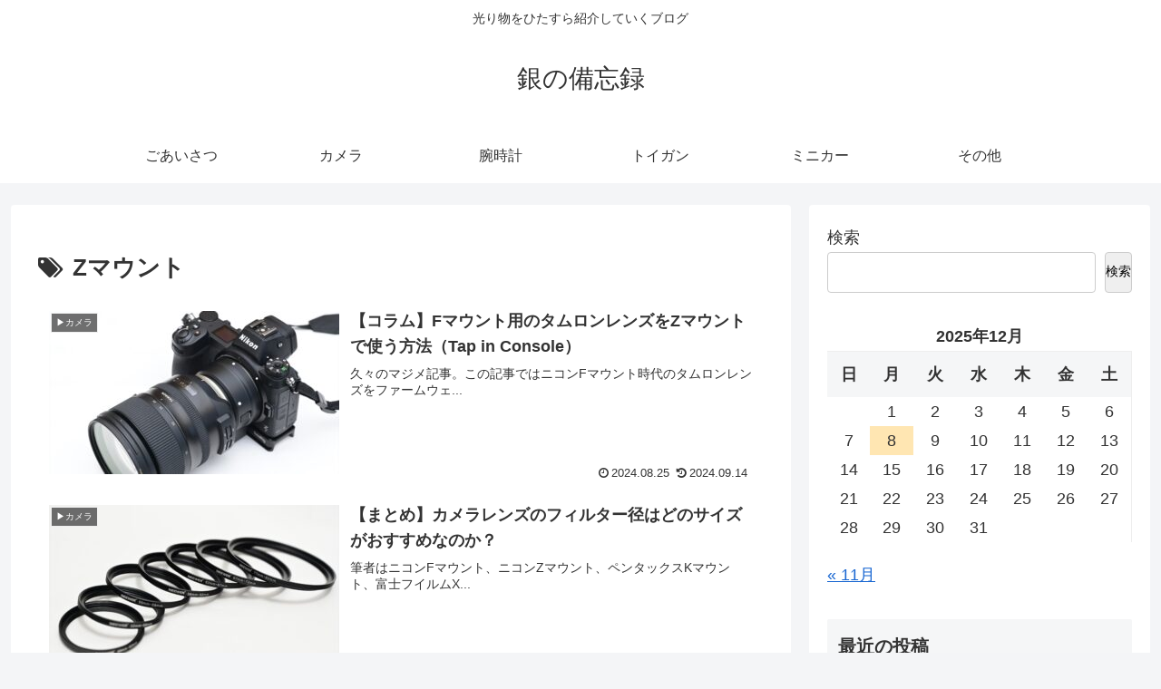

--- FILE ---
content_type: text/css
request_url: https://blue-san.com/wp-content/themes/cocoon-child-master/style.css?ver=6.9&fver=20230521082705
body_size: 1636
content:
@charset "UTF-8";

/*!
Theme Name: Cocoon Child
Description: Cocoon専用の子テーマ
Theme URI: https://wp-cocoon.com/
Author: わいひら
Author URI: https://nelog.jp/
Template:   cocoon-master
Version:    1.1.3
*/

/************************************
** 子テーマ用のスタイルを書く
************************************/
/*必要ならばここにコードを書く*/

main .button-caption {
	display: none; /*キャプション非表示*/
}


/*SNSシェアボタン*/
.sns-share-message{
	font-weight: bold; /*太字にする*/
	color: #875d5b; /*文字色を指定*/
}
.sns-share-buttons {
	flex-wrap: nowrap; /*折り返さない*/
	justify-content: center; /*中央揃え*/
}
.sns-share-buttons a {
/*	border-radius: 50%;*/	/*丸くする*/
	font-size: 20px; /*アイコンのサイズ（カスタマイズを！）*/
	margin: 0 5px; /*ボタン同士の間隔（カスタマイズを！）*/
}
#main .sns-share a {
	width: 60px; /*ボタンの横幅（カスタマイズを！）*/
	height: 40px; /*ボタンの高さ（カスタマイズを！）*/
}


/*SNSフォローボタン*/
.sns-follow-message{
	font-weight: bold; /*太字にする*/
	color: #875d5b; /*文字色を指定*/
}
.sns-follow-buttons {
	justify-content: center; /*中央揃え*/
}
.sns-follow-buttons a {
	/*	border-radius: 50%;*/	/*丸くする*/
	font-size: 20px; /*アイコンのサイズ（カスタマイズを！）*/
	margin: 0 5px; /*ボタンの間隔（カスタマイズを！）*/
}
#main .sns-follow a {
	width: 60px; /*ボタンの横幅（カスタマイズを！）*/
	height: 40px; /*ボタンの高さ（（カスタマイズを！）*/
}

/************************************
** レスポンシブデザイン用のメディアクエリ
************************************/
/*1023px以下*/
@media screen and (max-width: 1023px){
  /*必要ならばここにコードを書く*/
}

/*834px以下*/
@media screen and (max-width: 834px){
  /*必要ならばここにコードを書く*/
}

/*480px以下*/
@media screen and (max-width: 480px){
  /*必要ならばここにコードを書く*/
}

/* 本文文字サイズ変更 */
p { font-size:18px; }
  /*必要ならばここにコードを書く*/
}
******** もしもアフィリエイトかんたんリンク *******/
/* 全体 */
div.easyLink-box {
    box-shadow: 2px 3px 9px -5px rgba(0,0,0,.25); /* 影 */
     transform: scale(0.8, 0.8); /* 全体を小さく表示 */
}
/* 商品タイトル */
p.easyLink-info-name a {
    color: #3296d2 !important; /* 文字色 */
    font-weight:bold; /* 太文字 */
}
/* 商品ボタン */
.easyLink-info-btn a{
    margin: 5px 10px 5px 0!important;
    padding: 0 12px!important;
    line-height: 35px!important;
    display: inline-block!important;
    width: 100%!important; /* 幅広 */
    box-shadow: 0 8px 15px -5px rgba(0,0,0,.25)!important; /* 影 */
    font-size: 1em!important;
}
/* ボタン色 */
a.easyLink-info-btn-amazon {
    background: #ffb442 !important; /* 背景色 */
    border: 2px solid #ffb442 !important; /* 外枠 */
    box-shadow: 0px 3px 7px 0px rgba(0,0,0,.25); /* 影 */
}
a.easyLink-info-btn-rakuten {
    background: #f76d65 !important; /* 背景色 */
    border: 2px solid #f76d65 !important; /* 外枠 */
    box-shadow: 0px 3px 7px 0px rgba(0,0,0,.25); /* 影 */
}
a.easyLink-info-btn-yahoo {
    background: #34a3c2 !important; /* 背景色 */
    border: 2px solid #34a3c2 !important; /* 外枠 */
    box-shadow: 0px 3px 7px 0px rgba(0,0,0,.25); /* 影 */
}
/* ボタン色_マウスオーバー時 */
a:hover.easyLink-info-btn-amazon {
    opacity: 1 !important; /* 透明度 */
    background: #fff !important; /* 背景色 */
    color: #f6a306 !important; /* 文字色 */
}
a:hover.easyLink-info-btn-rakuten {
    opacity: 1 !important; /* 透明度 */
    background: #fff !important; /* 背景色 */
    color: #cf4944 !important; /* 文字色 */
}
a:hover.easyLink-info-btn-yahoo {
    opacity: 1 !important; /* 透明度 */
    background: #fff !important; /* 背景色 */
    color: #51a7e8 !important; /* 文字色 */
}
/* メーカーと型番非表示 */
.easyLink-info-maker { /* メーカー非表示 */
 display: none;
 }
.easyLink-info-model { /* 型番非表示 */
 display: none;
 }
/* --- 画像サイズ --- */
div.easyLink-box div.easyLink-img,
div.easyLink-box div.easyLink-img p.easyLink-img-box,
div.easyLink-box div.easyLink-img p.easyLink-img-box img.easyLink-img-pht{
  max-width: 160px !important; /*(画像小を使う場合は140px以下）*/
  max-height: 160px !important; /*(画像小を使う場合は140px以下）*/
  margin: auto;
}
/* 最後のボタン下の空白を削除 */
div.easyLink-box div.easyLink-info p.easyLink-info-btn a:last-child {
    margin-bottom: 0 !important;
}
/* PC以外の時 */
@media screen and (max-width: 767px) {
/* 全体 */
div.easyLink-box {
    box-shadow: 2px 3px 9px -5px rgba(0,0,0,.25); /* 影 */
     transform: scale(0.9, 0.9); /* 全体を小さく表示 */
}
div.easyLink-box div.easyLink-img,
div.easyLink-box div.easyLink-img p.easyLink-img-box,
div.easyLink-box div.easyLink-img p.easyLink-img-box img.easyLink-img-pht{
  max-width: 120px !important; /*(画像をPCより小さく調整）*/
  max-height: 120px !important; /*(画像をPCより小さく調整）*/
  margin: auto;
}}
/******** もしもアフィリエイトかんたんリンクここまで *******/